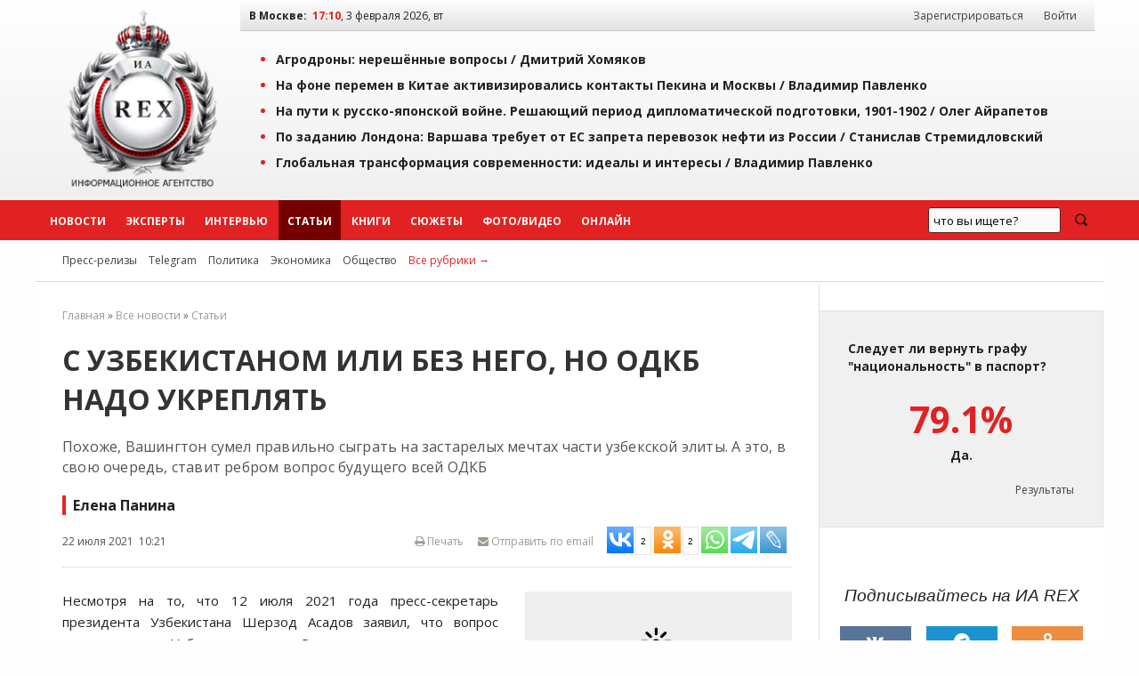

--- FILE ---
content_type: application/javascript;charset=utf-8
request_url: https://w.uptolike.com/widgets/v1/widgets-batch.js?params=JTVCJTdCJTIycGlkJTIyJTNBJTIyMTQ2NzczMCUyMiUyQyUyMnVybCUyMiUzQSUyMmh0dHBzJTNBJTJGJTJGaWFyZXgucnUlMkZhcnRpY2xlcyUyRjgxODY1Lmh0bWwlMjIlN0QlNUQ=&mode=0&callback=callback__utl_cb_share_1770127850404869
body_size: 285
content:
callback__utl_cb_share_1770127850404869([{
    "pid": "1467730",
    "subId": 0,
    "initialCounts": {"fb":0,"tw":2,"ok":2,"vk":2},
    "forceUpdate": ["fb","ok","vk","ps","gp","mr","my"],
    "extMet": false,
    "url": "https%3A%2F%2Fiarex.ru%2Farticles%2F81865.html",
    "urlWithToken": "https%3A%2F%2Fiarex.ru%2Farticles%2F81865.html%3F_utl_t%3DXX",
    "intScr" : false,
    "intId" : 0,
    "exclExt": false
}
])

--- FILE ---
content_type: application/javascript;charset=utf-8
request_url: https://w.uptolike.com/widgets/v1/version.js?cb=cb__utl_cb_share_1770127848144626
body_size: 398
content:
cb__utl_cb_share_1770127848144626('1ea92d09c43527572b24fe052f11127b');